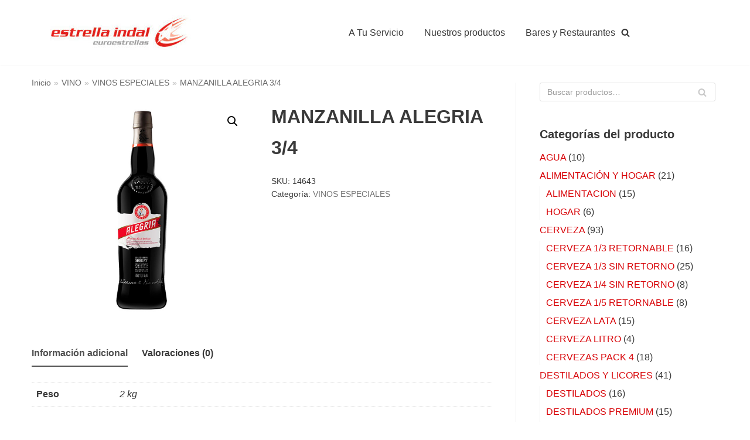

--- FILE ---
content_type: text/html; charset=UTF-8
request_url: https://estrellaindal.es/producto/manzanilla-alegria-3-4/
body_size: 14827
content:
<!DOCTYPE html>
<html lang="es">

<head>
	<meta charset="UTF-8">
	<meta name="viewport" content="width=device-width, initial-scale=1, minimum-scale=1">
	<link rel="profile" href="https://gmpg.org/xfn/11">
		<title>MANZANILLA ALEGRIA 3/4 &#8211; Estrella Indal Services</title>
<meta name='robots' content='max-image-preview:large' />
	<style>img:is([sizes="auto" i], [sizes^="auto," i]) { contain-intrinsic-size: 3000px 1500px }</style>
	<link rel="alternate" type="application/rss+xml" title="Estrella Indal Services &raquo; Feed" href="https://estrellaindal.es/feed/" />
<link rel="alternate" type="application/rss+xml" title="Estrella Indal Services &raquo; Feed de los comentarios" href="https://estrellaindal.es/comments/feed/" />
<link rel="alternate" type="application/rss+xml" title="Estrella Indal Services &raquo; Comentario MANZANILLA ALEGRIA 3/4 del feed" href="https://estrellaindal.es/producto/manzanilla-alegria-3-4/feed/" />
<script type="text/javascript">
/* <![CDATA[ */
window._wpemojiSettings = {"baseUrl":"https:\/\/s.w.org\/images\/core\/emoji\/16.0.1\/72x72\/","ext":".png","svgUrl":"https:\/\/s.w.org\/images\/core\/emoji\/16.0.1\/svg\/","svgExt":".svg","source":{"concatemoji":"https:\/\/estrellaindal.es\/wp-includes\/js\/wp-emoji-release.min.js?ver=6.8.3"}};
/*! This file is auto-generated */
!function(s,n){var o,i,e;function c(e){try{var t={supportTests:e,timestamp:(new Date).valueOf()};sessionStorage.setItem(o,JSON.stringify(t))}catch(e){}}function p(e,t,n){e.clearRect(0,0,e.canvas.width,e.canvas.height),e.fillText(t,0,0);var t=new Uint32Array(e.getImageData(0,0,e.canvas.width,e.canvas.height).data),a=(e.clearRect(0,0,e.canvas.width,e.canvas.height),e.fillText(n,0,0),new Uint32Array(e.getImageData(0,0,e.canvas.width,e.canvas.height).data));return t.every(function(e,t){return e===a[t]})}function u(e,t){e.clearRect(0,0,e.canvas.width,e.canvas.height),e.fillText(t,0,0);for(var n=e.getImageData(16,16,1,1),a=0;a<n.data.length;a++)if(0!==n.data[a])return!1;return!0}function f(e,t,n,a){switch(t){case"flag":return n(e,"\ud83c\udff3\ufe0f\u200d\u26a7\ufe0f","\ud83c\udff3\ufe0f\u200b\u26a7\ufe0f")?!1:!n(e,"\ud83c\udde8\ud83c\uddf6","\ud83c\udde8\u200b\ud83c\uddf6")&&!n(e,"\ud83c\udff4\udb40\udc67\udb40\udc62\udb40\udc65\udb40\udc6e\udb40\udc67\udb40\udc7f","\ud83c\udff4\u200b\udb40\udc67\u200b\udb40\udc62\u200b\udb40\udc65\u200b\udb40\udc6e\u200b\udb40\udc67\u200b\udb40\udc7f");case"emoji":return!a(e,"\ud83e\udedf")}return!1}function g(e,t,n,a){var r="undefined"!=typeof WorkerGlobalScope&&self instanceof WorkerGlobalScope?new OffscreenCanvas(300,150):s.createElement("canvas"),o=r.getContext("2d",{willReadFrequently:!0}),i=(o.textBaseline="top",o.font="600 32px Arial",{});return e.forEach(function(e){i[e]=t(o,e,n,a)}),i}function t(e){var t=s.createElement("script");t.src=e,t.defer=!0,s.head.appendChild(t)}"undefined"!=typeof Promise&&(o="wpEmojiSettingsSupports",i=["flag","emoji"],n.supports={everything:!0,everythingExceptFlag:!0},e=new Promise(function(e){s.addEventListener("DOMContentLoaded",e,{once:!0})}),new Promise(function(t){var n=function(){try{var e=JSON.parse(sessionStorage.getItem(o));if("object"==typeof e&&"number"==typeof e.timestamp&&(new Date).valueOf()<e.timestamp+604800&&"object"==typeof e.supportTests)return e.supportTests}catch(e){}return null}();if(!n){if("undefined"!=typeof Worker&&"undefined"!=typeof OffscreenCanvas&&"undefined"!=typeof URL&&URL.createObjectURL&&"undefined"!=typeof Blob)try{var e="postMessage("+g.toString()+"("+[JSON.stringify(i),f.toString(),p.toString(),u.toString()].join(",")+"));",a=new Blob([e],{type:"text/javascript"}),r=new Worker(URL.createObjectURL(a),{name:"wpTestEmojiSupports"});return void(r.onmessage=function(e){c(n=e.data),r.terminate(),t(n)})}catch(e){}c(n=g(i,f,p,u))}t(n)}).then(function(e){for(var t in e)n.supports[t]=e[t],n.supports.everything=n.supports.everything&&n.supports[t],"flag"!==t&&(n.supports.everythingExceptFlag=n.supports.everythingExceptFlag&&n.supports[t]);n.supports.everythingExceptFlag=n.supports.everythingExceptFlag&&!n.supports.flag,n.DOMReady=!1,n.readyCallback=function(){n.DOMReady=!0}}).then(function(){return e}).then(function(){var e;n.supports.everything||(n.readyCallback(),(e=n.source||{}).concatemoji?t(e.concatemoji):e.wpemoji&&e.twemoji&&(t(e.twemoji),t(e.wpemoji)))}))}((window,document),window._wpemojiSettings);
/* ]]> */
</script>
<style id='wp-emoji-styles-inline-css' type='text/css'>

	img.wp-smiley, img.emoji {
		display: inline !important;
		border: none !important;
		box-shadow: none !important;
		height: 1em !important;
		width: 1em !important;
		margin: 0 0.07em !important;
		vertical-align: -0.1em !important;
		background: none !important;
		padding: 0 !important;
	}
</style>
<link rel='stylesheet' id='wp-block-library-css' href='https://estrellaindal.es/wp-includes/css/dist/block-library/style.min.css?ver=6.8.3' type='text/css' media='all' />
<style id='classic-theme-styles-inline-css' type='text/css'>
/*! This file is auto-generated */
.wp-block-button__link{color:#fff;background-color:#32373c;border-radius:9999px;box-shadow:none;text-decoration:none;padding:calc(.667em + 2px) calc(1.333em + 2px);font-size:1.125em}.wp-block-file__button{background:#32373c;color:#fff;text-decoration:none}
</style>
<style id='global-styles-inline-css' type='text/css'>
:root{--wp--preset--aspect-ratio--square: 1;--wp--preset--aspect-ratio--4-3: 4/3;--wp--preset--aspect-ratio--3-4: 3/4;--wp--preset--aspect-ratio--3-2: 3/2;--wp--preset--aspect-ratio--2-3: 2/3;--wp--preset--aspect-ratio--16-9: 16/9;--wp--preset--aspect-ratio--9-16: 9/16;--wp--preset--color--black: #000000;--wp--preset--color--cyan-bluish-gray: #abb8c3;--wp--preset--color--white: #ffffff;--wp--preset--color--pale-pink: #f78da7;--wp--preset--color--vivid-red: #cf2e2e;--wp--preset--color--luminous-vivid-orange: #ff6900;--wp--preset--color--luminous-vivid-amber: #fcb900;--wp--preset--color--light-green-cyan: #7bdcb5;--wp--preset--color--vivid-green-cyan: #00d084;--wp--preset--color--pale-cyan-blue: #8ed1fc;--wp--preset--color--vivid-cyan-blue: #0693e3;--wp--preset--color--vivid-purple: #9b51e0;--wp--preset--color--neve-link-color: var(--nv-primary-accent);--wp--preset--color--neve-link-hover-color: var(--nv-secondary-accent);--wp--preset--color--nv-site-bg: var(--nv-site-bg);--wp--preset--color--nv-light-bg: var(--nv-light-bg);--wp--preset--color--nv-dark-bg: var(--nv-dark-bg);--wp--preset--color--neve-text-color: var(--nv-text-color);--wp--preset--color--nv-text-dark-bg: var(--nv-text-dark-bg);--wp--preset--color--nv-c-1: var(--nv-c-1);--wp--preset--color--nv-c-2: var(--nv-c-2);--wp--preset--gradient--vivid-cyan-blue-to-vivid-purple: linear-gradient(135deg,rgba(6,147,227,1) 0%,rgb(155,81,224) 100%);--wp--preset--gradient--light-green-cyan-to-vivid-green-cyan: linear-gradient(135deg,rgb(122,220,180) 0%,rgb(0,208,130) 100%);--wp--preset--gradient--luminous-vivid-amber-to-luminous-vivid-orange: linear-gradient(135deg,rgba(252,185,0,1) 0%,rgba(255,105,0,1) 100%);--wp--preset--gradient--luminous-vivid-orange-to-vivid-red: linear-gradient(135deg,rgba(255,105,0,1) 0%,rgb(207,46,46) 100%);--wp--preset--gradient--very-light-gray-to-cyan-bluish-gray: linear-gradient(135deg,rgb(238,238,238) 0%,rgb(169,184,195) 100%);--wp--preset--gradient--cool-to-warm-spectrum: linear-gradient(135deg,rgb(74,234,220) 0%,rgb(151,120,209) 20%,rgb(207,42,186) 40%,rgb(238,44,130) 60%,rgb(251,105,98) 80%,rgb(254,248,76) 100%);--wp--preset--gradient--blush-light-purple: linear-gradient(135deg,rgb(255,206,236) 0%,rgb(152,150,240) 100%);--wp--preset--gradient--blush-bordeaux: linear-gradient(135deg,rgb(254,205,165) 0%,rgb(254,45,45) 50%,rgb(107,0,62) 100%);--wp--preset--gradient--luminous-dusk: linear-gradient(135deg,rgb(255,203,112) 0%,rgb(199,81,192) 50%,rgb(65,88,208) 100%);--wp--preset--gradient--pale-ocean: linear-gradient(135deg,rgb(255,245,203) 0%,rgb(182,227,212) 50%,rgb(51,167,181) 100%);--wp--preset--gradient--electric-grass: linear-gradient(135deg,rgb(202,248,128) 0%,rgb(113,206,126) 100%);--wp--preset--gradient--midnight: linear-gradient(135deg,rgb(2,3,129) 0%,rgb(40,116,252) 100%);--wp--preset--font-size--small: 13px;--wp--preset--font-size--medium: 20px;--wp--preset--font-size--large: 36px;--wp--preset--font-size--x-large: 42px;--wp--preset--spacing--20: 0.44rem;--wp--preset--spacing--30: 0.67rem;--wp--preset--spacing--40: 1rem;--wp--preset--spacing--50: 1.5rem;--wp--preset--spacing--60: 2.25rem;--wp--preset--spacing--70: 3.38rem;--wp--preset--spacing--80: 5.06rem;--wp--preset--shadow--natural: 6px 6px 9px rgba(0, 0, 0, 0.2);--wp--preset--shadow--deep: 12px 12px 50px rgba(0, 0, 0, 0.4);--wp--preset--shadow--sharp: 6px 6px 0px rgba(0, 0, 0, 0.2);--wp--preset--shadow--outlined: 6px 6px 0px -3px rgba(255, 255, 255, 1), 6px 6px rgba(0, 0, 0, 1);--wp--preset--shadow--crisp: 6px 6px 0px rgba(0, 0, 0, 1);}:where(.is-layout-flex){gap: 0.5em;}:where(.is-layout-grid){gap: 0.5em;}body .is-layout-flex{display: flex;}.is-layout-flex{flex-wrap: wrap;align-items: center;}.is-layout-flex > :is(*, div){margin: 0;}body .is-layout-grid{display: grid;}.is-layout-grid > :is(*, div){margin: 0;}:where(.wp-block-columns.is-layout-flex){gap: 2em;}:where(.wp-block-columns.is-layout-grid){gap: 2em;}:where(.wp-block-post-template.is-layout-flex){gap: 1.25em;}:where(.wp-block-post-template.is-layout-grid){gap: 1.25em;}.has-black-color{color: var(--wp--preset--color--black) !important;}.has-cyan-bluish-gray-color{color: var(--wp--preset--color--cyan-bluish-gray) !important;}.has-white-color{color: var(--wp--preset--color--white) !important;}.has-pale-pink-color{color: var(--wp--preset--color--pale-pink) !important;}.has-vivid-red-color{color: var(--wp--preset--color--vivid-red) !important;}.has-luminous-vivid-orange-color{color: var(--wp--preset--color--luminous-vivid-orange) !important;}.has-luminous-vivid-amber-color{color: var(--wp--preset--color--luminous-vivid-amber) !important;}.has-light-green-cyan-color{color: var(--wp--preset--color--light-green-cyan) !important;}.has-vivid-green-cyan-color{color: var(--wp--preset--color--vivid-green-cyan) !important;}.has-pale-cyan-blue-color{color: var(--wp--preset--color--pale-cyan-blue) !important;}.has-vivid-cyan-blue-color{color: var(--wp--preset--color--vivid-cyan-blue) !important;}.has-vivid-purple-color{color: var(--wp--preset--color--vivid-purple) !important;}.has-black-background-color{background-color: var(--wp--preset--color--black) !important;}.has-cyan-bluish-gray-background-color{background-color: var(--wp--preset--color--cyan-bluish-gray) !important;}.has-white-background-color{background-color: var(--wp--preset--color--white) !important;}.has-pale-pink-background-color{background-color: var(--wp--preset--color--pale-pink) !important;}.has-vivid-red-background-color{background-color: var(--wp--preset--color--vivid-red) !important;}.has-luminous-vivid-orange-background-color{background-color: var(--wp--preset--color--luminous-vivid-orange) !important;}.has-luminous-vivid-amber-background-color{background-color: var(--wp--preset--color--luminous-vivid-amber) !important;}.has-light-green-cyan-background-color{background-color: var(--wp--preset--color--light-green-cyan) !important;}.has-vivid-green-cyan-background-color{background-color: var(--wp--preset--color--vivid-green-cyan) !important;}.has-pale-cyan-blue-background-color{background-color: var(--wp--preset--color--pale-cyan-blue) !important;}.has-vivid-cyan-blue-background-color{background-color: var(--wp--preset--color--vivid-cyan-blue) !important;}.has-vivid-purple-background-color{background-color: var(--wp--preset--color--vivid-purple) !important;}.has-black-border-color{border-color: var(--wp--preset--color--black) !important;}.has-cyan-bluish-gray-border-color{border-color: var(--wp--preset--color--cyan-bluish-gray) !important;}.has-white-border-color{border-color: var(--wp--preset--color--white) !important;}.has-pale-pink-border-color{border-color: var(--wp--preset--color--pale-pink) !important;}.has-vivid-red-border-color{border-color: var(--wp--preset--color--vivid-red) !important;}.has-luminous-vivid-orange-border-color{border-color: var(--wp--preset--color--luminous-vivid-orange) !important;}.has-luminous-vivid-amber-border-color{border-color: var(--wp--preset--color--luminous-vivid-amber) !important;}.has-light-green-cyan-border-color{border-color: var(--wp--preset--color--light-green-cyan) !important;}.has-vivid-green-cyan-border-color{border-color: var(--wp--preset--color--vivid-green-cyan) !important;}.has-pale-cyan-blue-border-color{border-color: var(--wp--preset--color--pale-cyan-blue) !important;}.has-vivid-cyan-blue-border-color{border-color: var(--wp--preset--color--vivid-cyan-blue) !important;}.has-vivid-purple-border-color{border-color: var(--wp--preset--color--vivid-purple) !important;}.has-vivid-cyan-blue-to-vivid-purple-gradient-background{background: var(--wp--preset--gradient--vivid-cyan-blue-to-vivid-purple) !important;}.has-light-green-cyan-to-vivid-green-cyan-gradient-background{background: var(--wp--preset--gradient--light-green-cyan-to-vivid-green-cyan) !important;}.has-luminous-vivid-amber-to-luminous-vivid-orange-gradient-background{background: var(--wp--preset--gradient--luminous-vivid-amber-to-luminous-vivid-orange) !important;}.has-luminous-vivid-orange-to-vivid-red-gradient-background{background: var(--wp--preset--gradient--luminous-vivid-orange-to-vivid-red) !important;}.has-very-light-gray-to-cyan-bluish-gray-gradient-background{background: var(--wp--preset--gradient--very-light-gray-to-cyan-bluish-gray) !important;}.has-cool-to-warm-spectrum-gradient-background{background: var(--wp--preset--gradient--cool-to-warm-spectrum) !important;}.has-blush-light-purple-gradient-background{background: var(--wp--preset--gradient--blush-light-purple) !important;}.has-blush-bordeaux-gradient-background{background: var(--wp--preset--gradient--blush-bordeaux) !important;}.has-luminous-dusk-gradient-background{background: var(--wp--preset--gradient--luminous-dusk) !important;}.has-pale-ocean-gradient-background{background: var(--wp--preset--gradient--pale-ocean) !important;}.has-electric-grass-gradient-background{background: var(--wp--preset--gradient--electric-grass) !important;}.has-midnight-gradient-background{background: var(--wp--preset--gradient--midnight) !important;}.has-small-font-size{font-size: var(--wp--preset--font-size--small) !important;}.has-medium-font-size{font-size: var(--wp--preset--font-size--medium) !important;}.has-large-font-size{font-size: var(--wp--preset--font-size--large) !important;}.has-x-large-font-size{font-size: var(--wp--preset--font-size--x-large) !important;}
:where(.wp-block-post-template.is-layout-flex){gap: 1.25em;}:where(.wp-block-post-template.is-layout-grid){gap: 1.25em;}
:where(.wp-block-columns.is-layout-flex){gap: 2em;}:where(.wp-block-columns.is-layout-grid){gap: 2em;}
:root :where(.wp-block-pullquote){font-size: 1.5em;line-height: 1.6;}
</style>
<link rel='stylesheet' id='photoswipe-css' href='https://estrellaindal.es/wp-content/plugins/woocommerce/assets/css/photoswipe/photoswipe.min.css?ver=9.8.6' type='text/css' media='all' />
<link rel='stylesheet' id='photoswipe-default-skin-css' href='https://estrellaindal.es/wp-content/plugins/woocommerce/assets/css/photoswipe/default-skin/default-skin.min.css?ver=9.8.6' type='text/css' media='all' />
<link rel='stylesheet' id='woocommerce-layout-css' href='https://estrellaindal.es/wp-content/plugins/woocommerce/assets/css/woocommerce-layout.css?ver=9.8.6' type='text/css' media='all' />
<link rel='stylesheet' id='woocommerce-smallscreen-css' href='https://estrellaindal.es/wp-content/plugins/woocommerce/assets/css/woocommerce-smallscreen.css?ver=9.8.6' type='text/css' media='only screen and (max-width: 768px)' />
<link rel='stylesheet' id='woocommerce-general-css' href='https://estrellaindal.es/wp-content/plugins/woocommerce/assets/css/woocommerce.css?ver=9.8.6' type='text/css' media='all' />
<style id='woocommerce-inline-inline-css' type='text/css'>
.woocommerce form .form-row .required { visibility: visible; }
</style>
<link rel='stylesheet' id='brands-styles-css' href='https://estrellaindal.es/wp-content/plugins/woocommerce/assets/css/brands.css?ver=9.8.6' type='text/css' media='all' />
<link rel='stylesheet' id='neve-woocommerce-css' href='https://estrellaindal.es/wp-content/themes/neve/assets/css/woocommerce.min.css?ver=2.10.4' type='text/css' media='all' />
<link rel='stylesheet' id='neve-style-css' href='https://estrellaindal.es/wp-content/themes/neve/style-main.min.css?ver=2.10.4' type='text/css' media='all' />
<style id='neve-style-inline-css' type='text/css'>
.header-menu-sidebar-inner li.menu-item-nav-search { display: none; }
 .container{ max-width: 748px; } .single-post-container .alignfull > [class*="__inner-container"], .single-post-container .alignwide > [class*="__inner-container"]{ max-width:718px } .single-product .alignfull > [class*="__inner-container"], .single-product .alignwide > [class*="__inner-container"]{ max-width:718px } .button.button-primary, button, input[type=button], .btn, input[type="submit"], /* Buttons in navigation */ ul[id^="nv-primary-navigation"] li.button.button-primary > a, .menu li.button.button-primary > a, .wp-block-button.is-style-primary .wp-block-button__link, .wc-block-grid .wp-block-button .wp-block-button__link ,.woocommerce *:not(.woocommerce-mini-cart__buttons) > a.button, .woocommerce *:not(.woocommerce-mini-cart__buttons) > .button:not(.nv-sidebar-toggle):not(.nv-close-cart-sidebar):not([name="apply_coupon"]):not(.more-details):not(.checkout-button), .woocommerce a.button.alt, .woocommerce a.button.button-primary, .woocommerce button.button:disabled, .woocommerce button.button:disabled[disabled], .woocommerce a.button.add_to_cart, .woocommerce a.product_type_grouped, .woocommerce a.product_type_external, .woocommerce a.product_type_variable, .woocommerce button.button.alt, .woocommerce button.button.alt.single_add_to_cart_button.disabled, .woocommerce button.button.alt.single_add_to_cart_button, .woocommerce .actions > button[type=submit], .woocommerce button#place_order, .woocommerce .return-to-shop > .button, .button.woocommerce-form-login__submit,.woocommerce #review_form #respond input#submit, .woocommerce-cart .woocommerce .wc-proceed-to-checkout > a.button.checkout-button, .woocommerce-checkout #payment .place-order button#place_order, .woocommerce-account.woocommerce-edit-account .woocommerce .woocommerce-MyAccount-content p > button[type="submit"][name="save_account_details"].woocommerce-Button.button, .wc-block-product-search .wc-block-product-search__button:not(:disabled):not([aria-disabled=true]), form input[type="submit"], form button[type="submit"], #comments input[type="submit"]{ background-color: var(--nv-primary-accent);color: #ffffff;border-radius:3px;border:none;border-width:1px 1px 1px 1px; } .button.button-primary:hover, ul[id^="nv-primary-navigation"] li.button.button-primary > a:hover, .menu li.button.button-primary > a:hover, .wp-block-button.is-style-primary .wp-block-button__link:hover, .wc-block-grid .wp-block-button .wp-block-button__link:hover ,.woocommerce *:not(.woocommerce-mini-cart__buttons) > a.button:hover, .woocommerce *:not(.woocommerce-mini-cart__buttons) > .button:not(.nv-sidebar-toggle):not(.nv-close-cart-sidebar):not([name="apply_coupon"]):not(.more-details):not(.checkout-button):hover, .woocommerce a.button.alt:hover, .woocommerce a.button.button-primary:hover, .woocommerce button.button:disabled:hover, .woocommerce button.button:disabled[disabled]:hover, .woocommerce a.button.add_to_cart:hover, .woocommerce a.product_type_grouped:hover, .woocommerce a.product_type_external:hover, .woocommerce a.product_type_variable:hover, .woocommerce button.button.alt.single_add_to_cart_button.disabled:hover, .woocommerce button.button.alt.single_add_to_cart_button:hover, .woocommerce .actions > button[type=submit]:hover, .woocommerce .return-to-shop > .button:hover, .button.woocommerce-form-login__submit:hover,.woocommerce #review_form #respond input#submit:hover, .woocommerce a.button.checkout-button:hover, .woocommerce button#place_order:hover, .woocommerce-account.woocommerce-edit-account .woocommerce .woocommerce-MyAccount-content p > button[type="submit"][name="save_account_details"].woocommerce-Button.button:hover, .wc-block-product-search .wc-block-product-search__button:not(:disabled):not([aria-disabled=true]):hover, form input[type="submit"]:hover, form button[type="submit"]:hover, #comments input[type="submit"]:hover{ background-color: var(--nv-primary-accent);color: #ffffff; } .button.button-secondary:not(.secondary-default), .wp-block-button.is-style-secondary .wp-block-button__link ,.woocommerce-cart table.cart td.actions .coupon > .input-text + .button, .woocommerce-checkout #neve-checkout-coupon .woocommerce-form-coupon .form-row-last button, .woocommerce button.button:not(.single_add_to_cart_button), .woocommerce a.added_to_cart, .woocommerce .checkout_coupon button.button, .woocommerce .price_slider_amount button.button, .woocommerce .button.button-secondary.more-details, .woocommerce-checkout #neve-checkout-coupon .woocommerce-form-coupon .form-row-last button.button{ background-color: rgba(0,0,0,0);color: var(--nv-text-color);border-radius:3px;border:1px solid;border-width:1px 1px 1px 1px; } .button.button-secondary.secondary-default{ background-color: rgba(0,0,0,0);color: var(--nv-text-color);border-radius:3px;border:1px solid;border-width:1px 1px 1px 1px; } .button.button-secondary:not(.secondary-default):hover, .wp-block-button.is-style-secondary .wp-block-button__link:hover .woocommerce-cart table.cart td.actions .coupon > .input-text + .button:hover, .woocommerce-checkout #neve-checkout-coupon .woocommerce-form-coupon .form-row-last button:hover, .woocommerce button.button:not(.single_add_to_cart_button):hover, .woocommerce a.added_to_cart:hover, .woocommerce .checkout_coupon button.button:hover, .woocommerce .price_slider_amount button.button:hover, .woocommerce .button.button-secondary.more-details:hover, .woocommerce-checkout #neve-checkout-coupon .woocommerce-form-coupon .form-row-last button.button:hover{ background-color: rgba(0,0,0,0);color: var(--nv-text-color); } .button.button-secondary.secondary-default:hover{ background-color: rgba(0,0,0,0);color: var(--nv-text-color); } .woocommerce-mini-cart__buttons .button.checkout{ background-color: var(--nv-primary-accent);color: #ffffff;border-radius:3px;border:none;border-width:1px 1px 1px 1px; } .woocommerce-mini-cart__buttons .button.checkout:hover{ background-color: var(--nv-primary-accent);color: #ffffff; } .woocommerce .woocommerce-mini-cart__buttons.buttons a.button.wc-forward:not(.checkout){ color: var(--nv-text-color);border-radius:3px;border:1px solid;border-width:1px 1px 1px 1px; } .woocommerce .woocommerce-mini-cart__buttons.buttons a.button.wc-forward:not(.checkout):hover{ color: var(--nv-text-color); } form:not([role="search"]):not(.woocommerce-cart-form):not(.woocommerce-ordering):not(.cart) input:read-write:not(#coupon_code), form textarea, form select, .woocommerce-page .select2{ margin-bottom: 10px; } form input:read-write, form textarea, form select, form select option, form.wp-block-search input.wp-block-search__input, .woocommerce-cart table.cart td.actions .coupon .input-text, .woocommerce-page .select2-container--default .select2-selection--single, .woocommerce-page .woocommerce form .form-row input.input-text, .woocommerce-page .woocommerce form .form-row textarea, .wc-block-product-search form input.wc-block-product-search__field{ color: var(--nv-text-color); } form label, .wpforms-container .wpforms-field-label, .woocommerce form .form-row label{ margin-bottom: 10px; } form.search-form input:read-write, form.woocommerce-product-search input[type="search"]{ padding-right:45px !important; } .header-main-inner,.header-main-inner a:not(.button),.header-main-inner .navbar-toggle{ color: var(--nv-text-color); } .header-main-inner .nv-icon svg,.header-main-inner .nv-contact-list svg{ fill: var(--nv-text-color); } .header-main-inner .icon-bar{ background-color: var(--nv-text-color); } .hfg_header .header-main-inner .nav-ul .sub-menu{ background-color: var(--nv-site-bg); } .hfg_header .header-main-inner{ background-color: var(--nv-site-bg); } .header-menu-sidebar .header-menu-sidebar-bg,.header-menu-sidebar .header-menu-sidebar-bg a:not(.button),.header-menu-sidebar .header-menu-sidebar-bg .navbar-toggle{ color: var(--nv-text-color); } .header-menu-sidebar .header-menu-sidebar-bg .nv-icon svg,.header-menu-sidebar .header-menu-sidebar-bg .nv-contact-list svg{ fill: var(--nv-text-color); } .header-menu-sidebar .header-menu-sidebar-bg .icon-bar{ background-color: var(--nv-text-color); } .hfg_header .header-menu-sidebar .header-menu-sidebar-bg .nav-ul .sub-menu{ background-color: var(--nv-site-bg); } .hfg_header .header-menu-sidebar .header-menu-sidebar-bg{ background-color: var(--nv-site-bg); } .header-menu-sidebar{ width: 360px; } .builder-item--logo .site-logo img{ max-width: 120px; } .builder-item--logo .site-logo{ padding:10px 0px 10px 0px; } .builder-item--logo{ margin:0px 0px 0px 0px; } .builder-item--nav-icon .navbar-toggle{ padding:10px 15px 10px 15px; } .builder-item--nav-icon{ margin:0px 0px 0px 0px; } .builder-item--primary-menu .nav-menu-primary > .nav-ul li:not(.woocommerce-mini-cart-item) > a,.builder-item--primary-menu .nav-menu-primary > .nav-ul .has-caret > a,.builder-item--primary-menu .nav-menu-primary > .nav-ul .neve-mm-heading span,.builder-item--primary-menu .nav-menu-primary > .nav-ul .has-caret{ color: var(--nv-text-color); } .builder-item--primary-menu .nav-menu-primary > .nav-ul li:not(.woocommerce-mini-cart-item) > a:after,.builder-item--primary-menu .nav-menu-primary > .nav-ul li > .has-caret > a:after{ background-color: var(--nv-primary-accent); } .builder-item--primary-menu .nav-menu-primary > .nav-ul li:not(.woocommerce-mini-cart-item):hover > a,.builder-item--primary-menu .nav-menu-primary > .nav-ul li:hover > .has-caret > a,.builder-item--primary-menu .nav-menu-primary > .nav-ul li:hover > .has-caret{ color: var(--nv-primary-accent); } .builder-item--primary-menu .nav-menu-primary > .nav-ul li:hover > .has-caret svg{ fill: var(--nv-primary-accent); } .builder-item--primary-menu .nav-menu-primary > .nav-ul li.current-menu-item > a,.builder-item--primary-menu .nav-menu-primary > .nav-ul li.current_page_item > a,.builder-item--primary-menu .nav-menu-primary > .nav-ul li.current_page_item > .has-caret > a{ color: var(--nv-primary-accent); } .builder-item--primary-menu .nav-menu-primary > .nav-ul li.current-menu-item > .has-caret svg{ fill: var(--nv-primary-accent); } .builder-item--primary-menu .nav-ul > li:not(:last-of-type){ margin-right:20px; } .builder-item--primary-menu .style-full-height .nav-ul li:not(.menu-item-nav-search):not(.menu-item-nav-cart):hover > a:after{ width: calc(100% + 20px); } .builder-item--primary-menu .nav-ul li a, .builder-item--primary-menu .neve-mm-heading span{ min-height: 25px; } .builder-item--primary-menu{ font-size: 1em; line-height: 1.6em; letter-spacing: 0px; font-weight: 500; text-transform: none; padding:0px 0px 0px 0px;margin:0px 0px 0px 0px; } .builder-item--primary-menu svg{ width: 1em;height: 1em; } .builder-item--header_search_responsive a.nv-search.nv-icon > svg{ width: 15px;height: 15px; } .builder-item--header_search_responsive input[type=submit],.builder-item--header_search_responsive .nv-search-icon-wrap{ width: 14px; } .builder-item--header_search_responsive .nv-nav-search .search-form input[type=search]{ height: 40px; font-size: 14px; padding-right:50px;border-width:1px 1px 1px 1px;border-radius:1px 1px 1px 1px; } .builder-item--header_search_responsive .nv-search-icon-wrap .nv-icon svg{ width: 14px;height: 14px; } .builder-item--header_search_responsive .close-responsive-search svg{ width: 14px;height: 14px; } .builder-item--header_search_responsive{ padding:0px 10px 0px 10px;margin:0px 0px 0px 0px; } .footer-bottom-inner{ background-color: var(--nv-site-bg); } .footer-bottom-inner,.footer-bottom-inner a:not(.button),.footer-bottom-inner .navbar-toggle{ color: var(--nv-text-color); } .footer-bottom-inner .nv-icon svg,.footer-bottom-inner .nv-contact-list svg{ fill: var(--nv-text-color); } .footer-bottom-inner .icon-bar{ background-color: var(--nv-text-color); } .footer-bottom-inner .nav-ul .sub-menu{ background-color: var(--nv-site-bg); } .builder-item--footer_copyright{ font-size: 1em; line-height: 1.6em; letter-spacing: 0px; font-weight: 500; text-transform: none; padding:0px 0px 0px 0px;margin:0px 0px 0px 0px; } .builder-item--footer_copyright svg{ width: 1em;height: 1em; } @media(min-width: 576px){ .container{ max-width: 992px; } .single-post-container .alignfull > [class*="__inner-container"], .single-post-container .alignwide > [class*="__inner-container"]{ max-width:962px } .single-product .alignfull > [class*="__inner-container"], .single-product .alignwide > [class*="__inner-container"]{ max-width:962px } .header-menu-sidebar{ width: 360px; } .builder-item--logo .site-logo img{ max-width: 120px; } .builder-item--logo .site-logo{ padding:10px 0px 10px 0px; } .builder-item--logo{ margin:0px 0px 0px 0px; } .builder-item--nav-icon .navbar-toggle{ padding:10px 15px 10px 15px; } .builder-item--nav-icon{ margin:0px 0px 0px 0px; } .builder-item--primary-menu .nav-ul > li:not(:last-of-type){ margin-right:20px; } .builder-item--primary-menu .style-full-height .nav-ul li:not(.menu-item-nav-search):not(.menu-item-nav-cart):hover > a:after{ width: calc(100% + 20px); } .builder-item--primary-menu .nav-ul li a, .builder-item--primary-menu .neve-mm-heading span{ min-height: 25px; } .builder-item--primary-menu{ font-size: 1em; line-height: 1.6em; letter-spacing: 0px; padding:0px 0px 0px 0px;margin:0px 0px 0px 0px; } .builder-item--primary-menu svg{ width: 1em;height: 1em; } .builder-item--header_search_responsive input[type=submit],.builder-item--header_search_responsive .nv-search-icon-wrap{ width: 14px; } .builder-item--header_search_responsive .nv-nav-search .search-form input[type=search]{ height: 40px; font-size: 14px; padding-right:50px;border-width:1px 1px 1px 1px;border-radius:1px 1px 1px 1px; } .builder-item--header_search_responsive .nv-search-icon-wrap .nv-icon svg{ width: 14px;height: 14px; } .builder-item--header_search_responsive .close-responsive-search svg{ width: 14px;height: 14px; } .builder-item--header_search_responsive{ padding:0px 10px 0px 10px;margin:0px 0px 0px 0px; } .builder-item--footer_copyright{ font-size: 1em; line-height: 1.6em; letter-spacing: 0px; padding:0px 0px 0px 0px;margin:0px 0px 0px 0px; } .builder-item--footer_copyright svg{ width: 1em;height: 1em; } }@media(min-width: 960px){ .container{ max-width: 1202px; } .neve-main > .archive-container .nv-index-posts.col{ max-width: 70%; } .neve-main > .archive-container .nv-sidebar-wrap{ max-width: 30%; } .neve-main > .single-post-container .nv-single-post-wrap.col{ max-width: 70%; } .single-post-container .alignfull > [class*="__inner-container"], .single-post-container .alignwide > [class*="__inner-container"]{ max-width:811px } .container-fluid.single-post-container .alignfull > [class*="__inner-container"], .container-fluid.single-post-container .alignwide > [class*="__inner-container"]{ max-width:calc(70% + 15px) } .neve-main > .single-post-container .nv-sidebar-wrap{ max-width: 30%; } .single-product .neve-main > .shop-container .nv-shop.col{ max-width: 70%; } .single-product .alignfull > [class*="__inner-container"], .single-product .alignwide > [class*="__inner-container"]{ max-width:811px } .single-product .container-fluid .alignfull > [class*="__inner-container"], .single-product .alignwide > [class*="__inner-container"]{ max-width:calc(70% + 15px) } .single-product .neve-main > .shop-container .nv-sidebar-wrap{ max-width: 30%; } .header-menu-sidebar{ width: 360px; } .builder-item--logo .site-logo img{ max-width: 350px; } .builder-item--logo .site-logo{ padding:10px 0px 10px 0px; } .builder-item--logo{ margin:0px 0px 0px 0px; } .builder-item--nav-icon .navbar-toggle{ padding:10px 15px 10px 15px; } .builder-item--nav-icon{ margin:0px 0px 0px 0px; } .builder-item--primary-menu .nav-ul > li:not(:last-of-type){ margin-right:35px; } .builder-item--primary-menu .style-full-height .nav-ul li:not(.menu-item-nav-search):not(.menu-item-nav-cart) > a:after{ left:-17.5px;right:-17.5px } .builder-item--primary-menu .style-full-height .nav-ul li:not(.menu-item-nav-search):not(.menu-item-nav-cart):hover > a:after{ width: calc(100% + 35px); } .builder-item--primary-menu .nav-ul li a, .builder-item--primary-menu .neve-mm-heading span{ min-height: 35px; } .builder-item--primary-menu{ font-size: 1em; line-height: 1.6em; letter-spacing: 0px; padding:0px 0px 0px 0px;margin:0px 0px 0px 0px; } .builder-item--primary-menu svg{ width: 1em;height: 1em; } .builder-item--header_search_responsive input[type=submit],.builder-item--header_search_responsive .nv-search-icon-wrap{ width: 14px; } .builder-item--header_search_responsive .nv-nav-search .search-form input[type=search]{ height: 40px; font-size: 14px; padding-right:50px;border-width:1px 1px 1px 1px;border-radius:1px 1px 1px 1px; } .builder-item--header_search_responsive .nv-search-icon-wrap .nv-icon svg{ width: 14px;height: 14px; } .builder-item--header_search_responsive .close-responsive-search svg{ width: 14px;height: 14px; } .builder-item--header_search_responsive{ padding:0px 10px 0px 10px;margin:0px 0px 0px 0px; } .builder-item--footer_copyright{ font-size: 1em; line-height: 1.6em; letter-spacing: 0px; padding:0px 0px 0px 0px;margin:0px 0px 0px 0px; } .builder-item--footer_copyright svg{ width: 1em;height: 1em; } }.nv-content-wrap .elementor a:not(.button):not(.wp-block-file__button){ text-decoration: none; }:root{--nv-primary-accent:#d80307;--nv-secondary-accent:#9a0e11;--nv-site-bg:#ffffff;--nv-light-bg:#ededed;--nv-dark-bg:#14171c;--nv-text-color:#393939;--nv-text-dark-bg:#ffffff;--nv-c-1:#77b978;--nv-c-2:#f37262;--nv-fallback-ff:Arial, Helvetica, sans-serif;}
:root{--e-global-color-nvprimaryaccent:#d80307;--e-global-color-nvsecondaryaccent:#9a0e11;--e-global-color-nvsitebg:#ffffff;--e-global-color-nvlightbg:#ededed;--e-global-color-nvdarkbg:#14171c;--e-global-color-nvtextcolor:#393939;--e-global-color-nvtextdarkbg:#ffffff;--e-global-color-nvc1:#77b978;--e-global-color-nvc2:#f37262;}
</style>
<script type="text/javascript" src="https://estrellaindal.es/wp-includes/js/jquery/jquery.min.js?ver=3.7.1" id="jquery-core-js"></script>
<script type="text/javascript" src="https://estrellaindal.es/wp-includes/js/jquery/jquery-migrate.min.js?ver=3.4.1" id="jquery-migrate-js"></script>
<script type="text/javascript" src="https://estrellaindal.es/wp-content/plugins/woocommerce/assets/js/jquery-blockui/jquery.blockUI.min.js?ver=2.7.0-wc.9.8.6" id="jquery-blockui-js" defer="defer" data-wp-strategy="defer"></script>
<script type="text/javascript" id="wc-add-to-cart-js-extra">
/* <![CDATA[ */
var wc_add_to_cart_params = {"ajax_url":"\/wp-admin\/admin-ajax.php","wc_ajax_url":"\/?wc-ajax=%%endpoint%%","i18n_view_cart":"Ver carrito","cart_url":"https:\/\/estrellaindal.es\/carrito\/","is_cart":"","cart_redirect_after_add":"no"};
/* ]]> */
</script>
<script type="text/javascript" src="https://estrellaindal.es/wp-content/plugins/woocommerce/assets/js/frontend/add-to-cart.min.js?ver=9.8.6" id="wc-add-to-cart-js" defer="defer" data-wp-strategy="defer"></script>
<script type="text/javascript" src="https://estrellaindal.es/wp-content/plugins/woocommerce/assets/js/zoom/jquery.zoom.min.js?ver=1.7.21-wc.9.8.6" id="zoom-js" defer="defer" data-wp-strategy="defer"></script>
<script type="text/javascript" src="https://estrellaindal.es/wp-content/plugins/woocommerce/assets/js/flexslider/jquery.flexslider.min.js?ver=2.7.2-wc.9.8.6" id="flexslider-js" defer="defer" data-wp-strategy="defer"></script>
<script type="text/javascript" src="https://estrellaindal.es/wp-content/plugins/woocommerce/assets/js/photoswipe/photoswipe.min.js?ver=4.1.1-wc.9.8.6" id="photoswipe-js" defer="defer" data-wp-strategy="defer"></script>
<script type="text/javascript" src="https://estrellaindal.es/wp-content/plugins/woocommerce/assets/js/photoswipe/photoswipe-ui-default.min.js?ver=4.1.1-wc.9.8.6" id="photoswipe-ui-default-js" defer="defer" data-wp-strategy="defer"></script>
<script type="text/javascript" id="wc-single-product-js-extra">
/* <![CDATA[ */
var wc_single_product_params = {"i18n_required_rating_text":"Por favor elige una puntuaci\u00f3n","i18n_rating_options":["1 de 5 estrellas","2 de 5 estrellas","3 de 5 estrellas","4 de 5 estrellas","5 de 5 estrellas"],"i18n_product_gallery_trigger_text":"Ver galer\u00eda de im\u00e1genes a pantalla completa","review_rating_required":"yes","flexslider":{"rtl":false,"animation":"slide","smoothHeight":true,"directionNav":false,"controlNav":"thumbnails","slideshow":false,"animationSpeed":500,"animationLoop":false,"allowOneSlide":false},"zoom_enabled":"1","zoom_options":[],"photoswipe_enabled":"1","photoswipe_options":{"shareEl":false,"closeOnScroll":false,"history":false,"hideAnimationDuration":0,"showAnimationDuration":0},"flexslider_enabled":"1"};
/* ]]> */
</script>
<script type="text/javascript" src="https://estrellaindal.es/wp-content/plugins/woocommerce/assets/js/frontend/single-product.min.js?ver=9.8.6" id="wc-single-product-js" defer="defer" data-wp-strategy="defer"></script>
<script type="text/javascript" src="https://estrellaindal.es/wp-content/plugins/woocommerce/assets/js/js-cookie/js.cookie.min.js?ver=2.1.4-wc.9.8.6" id="js-cookie-js" defer="defer" data-wp-strategy="defer"></script>
<script type="text/javascript" id="woocommerce-js-extra">
/* <![CDATA[ */
var woocommerce_params = {"ajax_url":"\/wp-admin\/admin-ajax.php","wc_ajax_url":"\/?wc-ajax=%%endpoint%%","i18n_password_show":"Mostrar contrase\u00f1a","i18n_password_hide":"Ocultar contrase\u00f1a"};
/* ]]> */
</script>
<script type="text/javascript" src="https://estrellaindal.es/wp-content/plugins/woocommerce/assets/js/frontend/woocommerce.min.js?ver=9.8.6" id="woocommerce-js" defer="defer" data-wp-strategy="defer"></script>
<link rel="https://api.w.org/" href="https://estrellaindal.es/wp-json/" /><link rel="alternate" title="JSON" type="application/json" href="https://estrellaindal.es/wp-json/wp/v2/product/2533" /><link rel="EditURI" type="application/rsd+xml" title="RSD" href="https://estrellaindal.es/xmlrpc.php?rsd" />
<meta name="generator" content="WordPress 6.8.3" />
<meta name="generator" content="WooCommerce 9.8.6" />
<link rel="canonical" href="https://estrellaindal.es/producto/manzanilla-alegria-3-4/" />
<link rel='shortlink' href='https://estrellaindal.es/?p=2533' />
<link rel="alternate" title="oEmbed (JSON)" type="application/json+oembed" href="https://estrellaindal.es/wp-json/oembed/1.0/embed?url=https%3A%2F%2Festrellaindal.es%2Fproducto%2Fmanzanilla-alegria-3-4%2F" />
<link rel="alternate" title="oEmbed (XML)" type="text/xml+oembed" href="https://estrellaindal.es/wp-json/oembed/1.0/embed?url=https%3A%2F%2Festrellaindal.es%2Fproducto%2Fmanzanilla-alegria-3-4%2F&#038;format=xml" />
	<noscript><style>.woocommerce-product-gallery{ opacity: 1 !important; }</style></noscript>
	<link rel="icon" href="https://estrellaindal.es/wp-content/uploads/2020/04/cropped-Indal-300x100-1-285x72.jpg" sizes="32x32" />
<link rel="icon" href="https://estrellaindal.es/wp-content/uploads/2020/04/cropped-Indal-300x100-1-285x72.jpg" sizes="192x192" />
<link rel="apple-touch-icon" href="https://estrellaindal.es/wp-content/uploads/2020/04/cropped-Indal-300x100-1-285x72.jpg" />
<meta name="msapplication-TileImage" content="https://estrellaindal.es/wp-content/uploads/2020/04/cropped-Indal-300x100-1-285x72.jpg" />
</head>

<body data-rsssl=1  class="wp-singular product-template-default single single-product postid-2533 wp-custom-logo wp-theme-neve theme-neve woocommerce woocommerce-page woocommerce-no-js nv-sidebar-right menu_sidebar_slide_left elementor-default elementor-kit-4752" id="neve_body"  >
<div class="wrapper">
		<header class="header" role="banner">
		<a class="neve-skip-link show-on-focus" href="#content" tabindex="0">
			Saltar al contenido		</a>
		<div id="header-grid"  class="hfg_header site-header">
	
<nav class="header--row header-main hide-on-mobile hide-on-tablet layout-full-contained nv-navbar header--row"
	data-row-id="main" data-show-on="desktop">

	<div
		class="header--row-inner header-main-inner">
		<div class="container">
			<div
				class="row row--wrapper"
				data-section="hfg_header_layout_main" >
				<div class="builder-item hfg-item-first col-4 desktop-left"><div class="item--inner builder-item--logo"
		data-section="title_tagline"
		data-item-id="logo">
	<div class="site-logo">
	<a class="brand" href="https://estrellaindal.es/" title="Estrella Indal Services"
			aria-label="Estrella Indal Services"><img width="300" height="75" src="https://estrellaindal.es/wp-content/uploads/2020/04/cropped-Indal-300x100-1-1.jpg" class="attachment-full size-full" alt="" decoding="async" srcset="https://estrellaindal.es/wp-content/uploads/2020/04/cropped-Indal-300x100-1-1.jpg 300w, https://estrellaindal.es/wp-content/uploads/2020/04/cropped-Indal-300x100-1-1-240x60.jpg 240w, https://estrellaindal.es/wp-content/uploads/2020/04/cropped-Indal-300x100-1-1-150x38.jpg 150w" sizes="(max-width: 300px) 100vw, 300px" /></a></div>

	</div>

</div><div class="builder-item has-nav hfg-item-last col-8 desktop-center hfg-is-group"><div class="item--inner builder-item--primary-menu has_menu"
		data-section="header_menu_primary"
		data-item-id="primary-menu">
	<div class="nv-nav-wrap">
	<div role="navigation" class="style-plain nav-menu-primary"
			aria-label="Menú principal">

		<ul id="nv-primary-navigation-main" class="primary-menu-ul nav-ul"><li id="menu-item-2243" class="menu-item menu-item-type-post_type menu-item-object-page menu-item-2243"><a href="https://estrellaindal.es/el-rincon-del-profesional/">A Tu Servicio</a></li>
<li id="menu-item-4834" class="menu-item menu-item-type-post_type menu-item-object-page current_page_parent menu-item-4834"><a href="https://estrellaindal.es/catalogo/">Nuestros productos</a></li>
<li id="menu-item-4777" class="menu-item menu-item-type-post_type menu-item-object-page menu-item-4777"><a href="https://estrellaindal.es/lista-hosteleria/">Bares y Restaurantes</a></li>
</ul>	</div>
</div>

	</div>

<div class="item--inner builder-item--header_search_responsive"
		data-section="header_search_responsive"
		data-item-id="header_search_responsive">
	<div class="nv-search-icon-component" >
	<div [class]="visible ? 'menu-item-nav-search active canvas' : 'menu-item-nav-search canvas'" class="menu-item-nav-search canvas" id="nv-search-icon-responsive" tabindex="0">
		<a href="#" class="nv-icon nv-search" >
				<svg width="15" height="15" viewBox="0 0 1792 1792" xmlns="http://www.w3.org/2000/svg"><path d="M1216 832q0-185-131.5-316.5t-316.5-131.5-316.5 131.5-131.5 316.5 131.5 316.5 316.5 131.5 316.5-131.5 131.5-316.5zm512 832q0 52-38 90t-90 38q-54 0-90-38l-343-342q-179 124-399 124-143 0-273.5-55.5t-225-150-150-225-55.5-273.5 55.5-273.5 150-225 225-150 273.5-55.5 273.5 55.5 225 150 150 225 55.5 273.5q0 220-124 399l343 343q37 37 37 90z"/></svg>
			</a>		<div class="nv-nav-search" aria-label="search">
			<div class="form-wrap container">
				<form role="search" method="get" class="search-form" action="https://estrellaindal.es/"><label><span class="screen-reader-text">Buscar...</span><input type="search" class="search-field" placeholder="Buscar..." value="" name="s"></label><input type="submit" class="search-submit" value="Search"><div class="nv-search-icon-wrap"><div class="nv-icon nv-search" >
				<svg width="15" height="15" viewBox="0 0 1792 1792" xmlns="http://www.w3.org/2000/svg"><path d="M1216 832q0-185-131.5-316.5t-316.5-131.5-316.5 131.5-131.5 316.5 131.5 316.5 316.5 131.5 316.5-131.5 131.5-316.5zm512 832q0 52-38 90t-90 38q-54 0-90-38l-343-342q-179 124-399 124-143 0-273.5-55.5t-225-150-150-225-55.5-273.5 55.5-273.5 150-225 225-150 273.5-55.5 273.5 55.5 225 150 150 225 55.5 273.5q0 220-124 399l343 343q37 37 37 90z"/></svg>
			</div></div></form>			</div>
							<div class="close-container container">
					<button tabindex="0" class="close-responsive-search"
												>
						<svg width="50" height="50" viewBox="0 0 20 20" fill="#555555"><path d="M14.95 6.46L11.41 10l3.54 3.54l-1.41 1.41L10 11.42l-3.53 3.53l-1.42-1.42L8.58 10L5.05 6.47l1.42-1.42L10 8.58l3.54-3.53z"/><rect/></svg>
					</button>
				</div>
					</div>
	</div>
</div>
	</div>

</div>							</div>
		</div>
	</div>
</nav>


<nav class="header--row header-main hide-on-desktop layout-full-contained nv-navbar header--row"
	data-row-id="main" data-show-on="mobile">

	<div
		class="header--row-inner header-main-inner">
		<div class="container">
			<div
				class="row row--wrapper"
				data-section="hfg_header_layout_main" >
				<div class="builder-item hfg-item-first col-8 tablet-left mobile-left"><div class="item--inner builder-item--logo"
		data-section="title_tagline"
		data-item-id="logo">
	<div class="site-logo">
	<a class="brand" href="https://estrellaindal.es/" title="Estrella Indal Services"
			aria-label="Estrella Indal Services"><img width="300" height="75" src="https://estrellaindal.es/wp-content/uploads/2020/04/cropped-Indal-300x100-1-1.jpg" class="attachment-full size-full" alt="" decoding="async" srcset="https://estrellaindal.es/wp-content/uploads/2020/04/cropped-Indal-300x100-1-1.jpg 300w, https://estrellaindal.es/wp-content/uploads/2020/04/cropped-Indal-300x100-1-1-240x60.jpg 240w, https://estrellaindal.es/wp-content/uploads/2020/04/cropped-Indal-300x100-1-1-150x38.jpg 150w" sizes="(max-width: 300px) 100vw, 300px" /></a></div>

	</div>

</div><div class="builder-item hfg-item-last col-4 tablet-right mobile-right"><div class="item--inner builder-item--nav-icon"
		data-section="header_menu_icon"
		data-item-id="nav-icon">
	<div class="menu-mobile-toggle item-button navbar-toggle-wrapper">
	<button class="navbar-toggle"
					aria-label="
			Menú de navegación			">
				<div class="bars">
			<span class="icon-bar"></span>
			<span class="icon-bar"></span>
			<span class="icon-bar"></span>
		</div>
		<span class="screen-reader-text">Alternar la navegación</span>
	</button>
</div> <!--.navbar-toggle-wrapper-->


	</div>

</div>							</div>
		</div>
	</div>
</nav>

<div id="header-menu-sidebar" class="header-menu-sidebar menu-sidebar-panel slide_left">
	<div id="header-menu-sidebar-bg" class="header-menu-sidebar-bg">
		<div class="close-sidebar-panel navbar-toggle-wrapper">
			<button class="navbar-toggle active" 					aria-label="
				Menú de navegación				">
				<div class="bars">
					<span class="icon-bar"></span>
					<span class="icon-bar"></span>
					<span class="icon-bar"></span>
				</div>
				<span class="screen-reader-text">
				Alternar la navegación					</span>
			</button>
		</div>
		<div id="header-menu-sidebar-inner" class="header-menu-sidebar-inner ">
			<div class="builder-item has-nav hfg-item-last hfg-item-first col-12 mobile-left tablet-left desktop-center"><div class="item--inner builder-item--primary-menu has_menu"
		data-section="header_menu_primary"
		data-item-id="primary-menu">
	<div class="nv-nav-wrap">
	<div role="navigation" class="style-plain nav-menu-primary"
			aria-label="Menú principal">

		<ul id="nv-primary-navigation-sidebar" class="primary-menu-ul nav-ul"><li class="menu-item menu-item-type-post_type menu-item-object-page menu-item-2243"><a href="https://estrellaindal.es/el-rincon-del-profesional/">A Tu Servicio</a></li>
<li class="menu-item menu-item-type-post_type menu-item-object-page current_page_parent menu-item-4834"><a href="https://estrellaindal.es/catalogo/">Nuestros productos</a></li>
<li class="menu-item menu-item-type-post_type menu-item-object-page menu-item-4777"><a href="https://estrellaindal.es/lista-hosteleria/">Bares y Restaurantes</a></li>
</ul>	</div>
</div>

	</div>

</div>		</div>
	</div>
</div>
<div class="header-menu-sidebar-overlay"></div>

</div>
	</header>
		
	<main id="content" class="neve-main" role="main">

<div class="container shop-container"><div class="row">
	<div class="nv-index-posts nv-shop col"><div class="nv-bc-count-wrap"><nav class="woocommerce-breadcrumb" aria-label="Breadcrumb"><a href="https://estrellaindal.es">Inicio</a><span class="nv-breadcrumb-delimiter">&raquo;</span><a href="https://estrellaindal.es/categoria-producto/vino/">VINO</a><span class="nv-breadcrumb-delimiter">&raquo;</span><a href="https://estrellaindal.es/categoria-producto/vino/vinos-especiales/">VINOS ESPECIALES</a><span class="nv-breadcrumb-delimiter">&raquo;</span>MANZANILLA ALEGRIA 3/4</nav></div>
					
			<div class="woocommerce-notices-wrapper"></div><div id="product-2533" class="product type-product post-2533 status-publish first instock product_cat-vinos-especiales has-post-thumbnail shipping-taxable product-type-simple">

	<div class="woocommerce-product-gallery woocommerce-product-gallery--with-images woocommerce-product-gallery--columns-4 images" data-columns="4" style="opacity: 0; transition: opacity .25s ease-in-out;">
	<div class="woocommerce-product-gallery__wrapper">
		<div data-thumb="https://estrellaindal.es/wp-content/uploads/2020/06/manzanilla-la-alegria-3_4-100x100.jpg" data-thumb-alt="MANZANILLA ALEGRIA 3/4" data-thumb-srcset="https://estrellaindal.es/wp-content/uploads/2020/06/manzanilla-la-alegria-3_4-100x100.jpg 100w, https://estrellaindal.es/wp-content/uploads/2020/06/manzanilla-la-alegria-3_4-300x300.jpg 300w, https://estrellaindal.es/wp-content/uploads/2020/06/manzanilla-la-alegria-3_4-1024x1024.jpg 1024w, https://estrellaindal.es/wp-content/uploads/2020/06/manzanilla-la-alegria-3_4-768x768.jpg 768w, https://estrellaindal.es/wp-content/uploads/2020/06/manzanilla-la-alegria-3_4-150x150.jpg 150w, https://estrellaindal.es/wp-content/uploads/2020/06/manzanilla-la-alegria-3_4.jpg 1134w"  data-thumb-sizes="(max-width: 100px) 100vw, 100px" class="woocommerce-product-gallery__image"><a href="https://estrellaindal.es/wp-content/uploads/2020/06/manzanilla-la-alegria-3_4.jpg"><img width="1134" height="1134" src="https://estrellaindal.es/wp-content/uploads/2020/06/manzanilla-la-alegria-3_4.jpg" class="wp-post-image" alt="MANZANILLA ALEGRIA 3/4" data-caption="" data-src="https://estrellaindal.es/wp-content/uploads/2020/06/manzanilla-la-alegria-3_4.jpg" data-large_image="https://estrellaindal.es/wp-content/uploads/2020/06/manzanilla-la-alegria-3_4.jpg" data-large_image_width="1134" data-large_image_height="1134" decoding="async" fetchpriority="high" srcset="https://estrellaindal.es/wp-content/uploads/2020/06/manzanilla-la-alegria-3_4.jpg 1134w, https://estrellaindal.es/wp-content/uploads/2020/06/manzanilla-la-alegria-3_4-300x300.jpg 300w, https://estrellaindal.es/wp-content/uploads/2020/06/manzanilla-la-alegria-3_4-1024x1024.jpg 1024w, https://estrellaindal.es/wp-content/uploads/2020/06/manzanilla-la-alegria-3_4-768x768.jpg 768w, https://estrellaindal.es/wp-content/uploads/2020/06/manzanilla-la-alegria-3_4-150x150.jpg 150w, https://estrellaindal.es/wp-content/uploads/2020/06/manzanilla-la-alegria-3_4-100x100.jpg 100w" sizes="(max-width: 1134px) 100vw, 1134px" /></a></div>	</div>
</div>

	<div class="summary entry-summary">
		<h1 class="product_title entry-title">MANZANILLA ALEGRIA 3/4</h1><p class="price"></p>
            <style>
                .single_add_to_cart_button {
                    display: none !important;
                }
            </style>
        <div class="product_meta">

	
	
		<span class="sku_wrapper">SKU: <span class="sku">14643</span></span>

	
	<span class="posted_in">Categoría: <a href="https://estrellaindal.es/categoria-producto/vino/vinos-especiales/" rel="tag">VINOS ESPECIALES</a></span>
	
	
</div>
	</div>

	
	<div class="woocommerce-tabs wc-tabs-wrapper">
		<ul class="tabs wc-tabs" role="tablist">
							<li class="additional_information_tab" id="tab-title-additional_information">
					<a href="#tab-additional_information" role="tab" aria-controls="tab-additional_information">
						Información adicional					</a>
				</li>
							<li class="reviews_tab" id="tab-title-reviews">
					<a href="#tab-reviews" role="tab" aria-controls="tab-reviews">
						Valoraciones (0)					</a>
				</li>
					</ul>
					<div class="woocommerce-Tabs-panel woocommerce-Tabs-panel--additional_information panel entry-content wc-tab" id="tab-additional_information" role="tabpanel" aria-labelledby="tab-title-additional_information">
				

<table class="woocommerce-product-attributes shop_attributes" aria-label="Detalles del producto">
			<tr class="woocommerce-product-attributes-item woocommerce-product-attributes-item--weight">
			<th class="woocommerce-product-attributes-item__label" scope="row">Peso</th>
			<td class="woocommerce-product-attributes-item__value">2 kg</td>
		</tr>
	</table>
			</div>
					<div class="woocommerce-Tabs-panel woocommerce-Tabs-panel--reviews panel entry-content wc-tab" id="tab-reviews" role="tabpanel" aria-labelledby="tab-title-reviews">
				<div id="reviews" class="woocommerce-Reviews">
	<div id="comments">
		<h2 class="woocommerce-Reviews-title">
			Valoraciones		</h2>

					<p class="woocommerce-noreviews">No hay valoraciones aún.</p>
			</div>

			<div id="review_form_wrapper">
			<div id="review_form">
					<div id="respond" class="comment-respond">
		<span id="reply-title" class="comment-reply-title" role="heading" aria-level="3">Sé el primero en valorar &ldquo;MANZANILLA ALEGRIA 3/4&rdquo; <small><a rel="nofollow" id="cancel-comment-reply-link" href="/producto/manzanilla-alegria-3-4/#respond" style="display:none;">Cancelar la respuesta</a></small></span><form action="https://estrellaindal.es/wp-comments-post.php" method="post" id="commentform" class="comment-form"><p class="comment-notes"><span id="email-notes">Tu dirección de correo electrónico no será publicada.</span> <span class="required-field-message">Los campos obligatorios están marcados con <span class="required">*</span></span></p><div class="comment-form-rating"><label for="rating" id="comment-form-rating-label">Tu puntuación&nbsp;<span class="required">*</span></label><select name="rating" id="rating" required>
						<option value="">Puntuar&hellip;</option>
						<option value="5">Perfecto</option>
						<option value="4">Bueno</option>
						<option value="3">Normal</option>
						<option value="2">No está tan mal</option>
						<option value="1">Muy pobre</option>
					</select></div><p class="comment-form-comment"><label for="comment">Tu valoración&nbsp;<span class="required">*</span></label><textarea id="comment" name="comment" cols="45" rows="8" required></textarea></p><p class="comment-form-author"><label for="author">Nombre&nbsp;<span class="required">*</span></label><input id="author" name="author" type="text" autocomplete="name" value="" size="30" required /></p>
<p class="comment-form-email"><label for="email">Correo electrónico&nbsp;<span class="required">*</span></label><input id="email" name="email" type="email" autocomplete="email" value="" size="30" required /></p>
<p class="form-submit"><input name="submit" type="submit" id="submit" class="submit" value="Enviar" /> <input type='hidden' name='comment_post_ID' value='2533' id='comment_post_ID' />
<input type='hidden' name='comment_parent' id='comment_parent' value='0' />
</p></form>	</div><!-- #respond -->
				</div>
		</div>
	
	<div class="clear"></div>
</div>
			</div>
		
			</div>


	<section class="related products">

					<h2>Productos relacionados</h2>
				<ul class="products columns-4">

			
					<li class="product type-product post-2532 status-publish first instock product_cat-vinos-especiales has-post-thumbnail shipping-taxable product-type-simple">
	<div class="nv-card-content-wrapper"><a href="https://estrellaindal.es/producto/manzanilla-alegria-3-8/" class="woocommerce-LoopProduct-link woocommerce-loop-product__link"><div class="nv-product-image "><div class="img-wrap"><img width="150" height="150" src="https://estrellaindal.es/wp-content/uploads/2020/06/manzanilla-la-alegria-3_8-150x150.jpg" class="attachment-woocommerce_thumbnail size-woocommerce_thumbnail" alt="MANZANILLA ALEGRIA 3/8" decoding="async" srcset="https://estrellaindal.es/wp-content/uploads/2020/06/manzanilla-la-alegria-3_8-150x150.jpg 150w, https://estrellaindal.es/wp-content/uploads/2020/06/manzanilla-la-alegria-3_8-300x300.jpg 300w, https://estrellaindal.es/wp-content/uploads/2020/06/manzanilla-la-alegria-3_8-1024x1024.jpg 1024w, https://estrellaindal.es/wp-content/uploads/2020/06/manzanilla-la-alegria-3_8-768x768.jpg 768w, https://estrellaindal.es/wp-content/uploads/2020/06/manzanilla-la-alegria-3_8-100x100.jpg 100w, https://estrellaindal.es/wp-content/uploads/2020/06/manzanilla-la-alegria-3_8.jpg 1134w" sizes="(max-width: 150px) 100vw, 150px" /></div><h2 class="woocommerce-loop-product__title">MANZANILLA ALEGRIA 3/8</h2>
</a></div></li>

			
					<li class="product type-product post-1427 status-publish instock product_cat-vinos-especiales has-post-thumbnail shipping-taxable product-type-simple">
	<div class="nv-card-content-wrapper"><a href="https://estrellaindal.es/producto/vermut-canasta-rosso-1l/" class="woocommerce-LoopProduct-link woocommerce-loop-product__link"><div class="nv-product-image "><div class="img-wrap"><img width="150" height="150" src="https://estrellaindal.es/wp-content/uploads/2020/04/vermouth-canasta-bot-def-150x150.jpg" class="attachment-woocommerce_thumbnail size-woocommerce_thumbnail" alt="VERMUT CANASTA ROSSO 1L" decoding="async" srcset="https://estrellaindal.es/wp-content/uploads/2020/04/vermouth-canasta-bot-def-150x150.jpg 150w, https://estrellaindal.es/wp-content/uploads/2020/04/vermouth-canasta-bot-def-300x300.jpg 300w, https://estrellaindal.es/wp-content/uploads/2020/04/vermouth-canasta-bot-def-1024x1024.jpg 1024w, https://estrellaindal.es/wp-content/uploads/2020/04/vermouth-canasta-bot-def-768x768.jpg 768w, https://estrellaindal.es/wp-content/uploads/2020/04/vermouth-canasta-bot-def-100x100.jpg 100w, https://estrellaindal.es/wp-content/uploads/2020/04/vermouth-canasta-bot-def.jpg 1134w" sizes="(max-width: 150px) 100vw, 150px" /></div><h2 class="woocommerce-loop-product__title">VERMUT CANASTA ROSSO 1L</h2>
</a></div></li>

			
					<li class="product type-product post-1425 status-publish instock product_cat-vinos-especiales has-post-thumbnail shipping-taxable product-type-simple">
	<div class="nv-card-content-wrapper"><a href="https://estrellaindal.es/producto/cedro-px-williams/" class="woocommerce-LoopProduct-link woocommerce-loop-product__link"><div class="nv-product-image "><div class="img-wrap"><img width="150" height="150" src="https://estrellaindal.es/wp-content/uploads/2020/04/px-cedro-bot-def-150x150.jpg" class="attachment-woocommerce_thumbnail size-woocommerce_thumbnail" alt="PEDRO XIMENEZ CEDRO W&amp;H" decoding="async" loading="lazy" srcset="https://estrellaindal.es/wp-content/uploads/2020/04/px-cedro-bot-def-150x150.jpg 150w, https://estrellaindal.es/wp-content/uploads/2020/04/px-cedro-bot-def-300x300.jpg 300w, https://estrellaindal.es/wp-content/uploads/2020/04/px-cedro-bot-def-1024x1024.jpg 1024w, https://estrellaindal.es/wp-content/uploads/2020/04/px-cedro-bot-def-768x768.jpg 768w, https://estrellaindal.es/wp-content/uploads/2020/04/px-cedro-bot-def-100x100.jpg 100w, https://estrellaindal.es/wp-content/uploads/2020/04/px-cedro-bot-def.jpg 1134w" sizes="auto, (max-width: 150px) 100vw, 150px" /></div><h2 class="woocommerce-loop-product__title">PEDRO XIMENEZ CEDRO W&#038;H</h2>
</a></div></li>

			
					<li class="product type-product post-1426 status-publish last instock product_cat-vinos-especiales has-post-thumbnail shipping-taxable product-type-simple">
	<div class="nv-card-content-wrapper"><a href="https://estrellaindal.es/producto/pedro-ximenez-soto-pemartin/" class="woocommerce-LoopProduct-link woocommerce-loop-product__link"><div class="nv-product-image "><div class="img-wrap"><img width="150" height="150" src="https://estrellaindal.es/wp-content/uploads/2020/04/px-pemartin-bot-def-150x150.jpg" class="attachment-woocommerce_thumbnail size-woocommerce_thumbnail" alt="PEDRO XIMENEZ  PEMARTIN" decoding="async" loading="lazy" srcset="https://estrellaindal.es/wp-content/uploads/2020/04/px-pemartin-bot-def-150x150.jpg 150w, https://estrellaindal.es/wp-content/uploads/2020/04/px-pemartin-bot-def-300x300.jpg 300w, https://estrellaindal.es/wp-content/uploads/2020/04/px-pemartin-bot-def-1024x1024.jpg 1024w, https://estrellaindal.es/wp-content/uploads/2020/04/px-pemartin-bot-def-768x768.jpg 768w, https://estrellaindal.es/wp-content/uploads/2020/04/px-pemartin-bot-def-100x100.jpg 100w, https://estrellaindal.es/wp-content/uploads/2020/04/px-pemartin-bot-def.jpg 1134w" sizes="auto, (max-width: 150px) 100vw, 150px" /></div><h2 class="woocommerce-loop-product__title">PEDRO XIMENEZ  PEMARTIN</h2>
</a></div></li>

			
		</ul>

	</section>
	</div>


		
	</div>
	<div class="nv-sidebar-wrap col-sm-12 nv-right shop-sidebar" >
	<div class="sidebar-header"><span class="nv-sidebar-toggle in-sidebar button button-secondary secondary-default" >Cerrar</span></div>	<aside id="secondary" role="complementary">
				<div id="woocommerce_product_search-6" class="widget woocommerce widget_product_search"><form role="search" method="get" class="woocommerce-product-search" action="https://estrellaindal.es/">
	<label class="screen-reader-text" for="woocommerce-product-search-field-0">Buscar por:</label>
	<input type="search" id="woocommerce-product-search-field-0" class="search-field" placeholder="Buscar productos&hellip;" value="" name="s" />
	<button type="submit" value="Buscar" class="">Buscar</button>
	<input type="hidden" name="post_type" value="product" />
<div class="nv-search-icon-wrap"><div class="nv-icon nv-search" >
				<svg width="15" height="15" viewBox="0 0 1792 1792" xmlns="http://www.w3.org/2000/svg"><path d="M1216 832q0-185-131.5-316.5t-316.5-131.5-316.5 131.5-131.5 316.5 131.5 316.5 316.5 131.5 316.5-131.5 131.5-316.5zm512 832q0 52-38 90t-90 38q-54 0-90-38l-343-342q-179 124-399 124-143 0-273.5-55.5t-225-150-150-225-55.5-273.5 55.5-273.5 150-225 225-150 273.5-55.5 273.5 55.5 225 150 150 225 55.5 273.5q0 220-124 399l343 343q37 37 37 90z"/></svg>
			</div></div></form>
</div><div id="woocommerce_product_categories-5" class="widget woocommerce widget_product_categories"><p class="widget-title">Categorías del producto</p><ul class="product-categories"><li class="cat-item cat-item-47"><a href="https://estrellaindal.es/categoria-producto/agua/">AGUA</a> <span class="count">(10)</span></li>
<li class="cat-item cat-item-68 cat-parent"><a href="https://estrellaindal.es/categoria-producto/alimentacion-y-hogar/">ALIMENTACIÓN Y HOGAR</a> <span class="count">(21)</span><ul class='children'>
<li class="cat-item cat-item-97"><a href="https://estrellaindal.es/categoria-producto/alimentacion-y-hogar/alimentacion/">ALIMENTACION</a> <span class="count">(15)</span></li>
<li class="cat-item cat-item-105"><a href="https://estrellaindal.es/categoria-producto/alimentacion-y-hogar/hogar/">HOGAR</a> <span class="count">(6)</span></li>
</ul>
</li>
<li class="cat-item cat-item-99 cat-parent"><a href="https://estrellaindal.es/categoria-producto/cerveza/">CERVEZA</a> <span class="count">(93)</span><ul class='children'>
<li class="cat-item cat-item-16"><a href="https://estrellaindal.es/categoria-producto/cerveza/cerveza-1-3-retornable/">CERVEZA 1/3 RETORNABLE</a> <span class="count">(16)</span></li>
<li class="cat-item cat-item-43"><a href="https://estrellaindal.es/categoria-producto/cerveza/cerveza-1-3-sin-retorno/">CERVEZA 1/3 SIN RETORNO</a> <span class="count">(25)</span></li>
<li class="cat-item cat-item-44"><a href="https://estrellaindal.es/categoria-producto/cerveza/cerveza-1-4-sin-retorno/">CERVEZA 1/4 SIN RETORNO</a> <span class="count">(8)</span></li>
<li class="cat-item cat-item-42"><a href="https://estrellaindal.es/categoria-producto/cerveza/cerveza-1-5-retornable/">CERVEZA 1/5 RETORNABLE</a> <span class="count">(8)</span></li>
<li class="cat-item cat-item-45"><a href="https://estrellaindal.es/categoria-producto/cerveza/cerveza-lata/">CERVEZA LATA</a> <span class="count">(15)</span></li>
<li class="cat-item cat-item-46"><a href="https://estrellaindal.es/categoria-producto/cerveza/cerveza-litro/">CERVEZA LITRO</a> <span class="count">(4)</span></li>
<li class="cat-item cat-item-78"><a href="https://estrellaindal.es/categoria-producto/cerveza/especialidad-pack-4/">CERVEZAS PACK 4</a> <span class="count">(18)</span></li>
</ul>
</li>
<li class="cat-item cat-item-103 cat-parent"><a href="https://estrellaindal.es/categoria-producto/destilados-y-licores/">DESTILADOS Y LICORES</a> <span class="count">(41)</span><ul class='children'>
<li class="cat-item cat-item-64"><a href="https://estrellaindal.es/categoria-producto/destilados-y-licores/destilados/">DESTILADOS</a> <span class="count">(16)</span></li>
<li class="cat-item cat-item-65"><a href="https://estrellaindal.es/categoria-producto/destilados-y-licores/destilados-premium/">DESTILADOS PREMIUM</a> <span class="count">(15)</span></li>
<li class="cat-item cat-item-66"><a href="https://estrellaindal.es/categoria-producto/destilados-y-licores/otros-licores/">OTROS LICORES</a> <span class="count">(10)</span></li>
</ul>
</li>
<li class="cat-item cat-item-102 cat-parent"><a href="https://estrellaindal.es/categoria-producto/lacteos/">LACTEOS</a> <span class="count">(18)</span><ul class='children'>
<li class="cat-item cat-item-49"><a href="https://estrellaindal.es/categoria-producto/lacteos/batidos/">BATIDOS</a> <span class="count">(6)</span></li>
<li class="cat-item cat-item-48"><a href="https://estrellaindal.es/categoria-producto/lacteos/leche/">LECHE</a> <span class="count">(12)</span></li>
</ul>
</li>
<li class="cat-item cat-item-58"><a href="https://estrellaindal.es/categoria-producto/mosto-otros/">MOSTO/TINTO VERANO/OTROS</a> <span class="count">(20)</span></li>
<li class="cat-item cat-item-63"><a href="https://estrellaindal.es/categoria-producto/productos-de-almeria/">PRODUCTOS DE ALMERIA</a> <span class="count">(6)</span></li>
<li class="cat-item cat-item-101 cat-parent"><a href="https://estrellaindal.es/categoria-producto/refresco/">REFRESCO</a> <span class="count">(42)</span><ul class='children'>
<li class="cat-item cat-item-57"><a href="https://estrellaindal.es/categoria-producto/refresco/bebida-energetica/">BEBIDA ENERGETICA</a> <span class="count">(4)</span></li>
<li class="cat-item cat-item-56"><a href="https://estrellaindal.es/categoria-producto/refresco/gaseosa/">GASEOSA</a> <span class="count">(6)</span></li>
<li class="cat-item cat-item-79"><a href="https://estrellaindal.es/categoria-producto/refresco/premium-mixers/">PREMIUM MIXERS</a> <span class="count">(14)</span></li>
<li class="cat-item cat-item-55"><a href="https://estrellaindal.es/categoria-producto/refresco/refrescos/">REFRESCOS</a> <span class="count">(18)</span></li>
</ul>
</li>
<li class="cat-item cat-item-107"><a href="https://estrellaindal.es/categoria-producto/refrescos-2/">REFRESCOS</a> <span class="count">(1)</span></li>
<li class="cat-item cat-item-100 cat-parent current-cat-parent"><a href="https://estrellaindal.es/categoria-producto/vino/">VINO</a> <span class="count">(37)</span><ul class='children'>
<li class="cat-item cat-item-62"><a href="https://estrellaindal.es/categoria-producto/vino/blancos-y-rosados/">BLANCOS Y ROSADOS</a> <span class="count">(10)</span></li>
<li class="cat-item cat-item-61"><a href="https://estrellaindal.es/categoria-producto/vino/tinto-crianza/">TINTO CRIANZA</a> <span class="count">(10)</span></li>
<li class="cat-item cat-item-60"><a href="https://estrellaindal.es/categoria-producto/vino/tinto-joven/">TINTO JOVEN</a> <span class="count">(7)</span></li>
<li class="cat-item cat-item-67"><a href="https://estrellaindal.es/categoria-producto/vino/tinto-roble/">TINTO ROBLE</a> <span class="count">(6)</span></li>
<li class="cat-item cat-item-72 current-cat"><a href="https://estrellaindal.es/categoria-producto/vino/vinos-especiales/">VINOS ESPECIALES</a> <span class="count">(5)</span></li>
</ul>
</li>
<li class="cat-item cat-item-54"><a href="https://estrellaindal.es/categoria-producto/zumos/">ZUMOS</a> <span class="count">(16)</span></li>
</ul></div>			</aside>
</div>

</div></div></main><!--/.neve-main-->


<footer class="site-footer" id="site-footer">
	<div class="hfg_footer">
		<div class="footer--row footer-bottom layout-full-contained"
	id="cb-row--footer-bottom"
	data-row-id="bottom" data-show-on="desktop">
	<div
		class="footer--row-inner footer-bottom-inner footer-content-wrap">
		<div class="container">
			<div
				class="hfg-grid nv-footer-content hfg-grid-bottom row--wrapper row "
				data-section="hfg_footer_layout_bottom" >
				<div class="builder-item hfg-item-last hfg-item-first col-12 desktop-center tablet-center mobile-center hfg-item-v-middle"><div class="item--inner builder-item--footer_copyright"
		data-section="footer_copyright"
		data-item-id="footer_copyright">
	<div class="component-wrap">
	Si eres menor de 18 años no puedes comprar bebidas alcohólicas<br />
ESTRELLAINDAL SERVICES S.A. – CIF: A-04372819 – Calle Mica 146. P.I. Sector 20, 04009 Almería (Almeria) España – Teléfono: 950 600 657</div>

	</div>

</div>							</div>
		</div>
	</div>
</div>

	</div>
</footer>

</div><!--/.wrapper-->
<script type="speculationrules">
{"prefetch":[{"source":"document","where":{"and":[{"href_matches":"\/*"},{"not":{"href_matches":["\/wp-*.php","\/wp-admin\/*","\/wp-content\/uploads\/*","\/wp-content\/*","\/wp-content\/plugins\/*","\/wp-content\/themes\/neve\/*","\/*\\?(.+)"]}},{"not":{"selector_matches":"a[rel~=\"nofollow\"]"}},{"not":{"selector_matches":".no-prefetch, .no-prefetch a"}}]},"eagerness":"conservative"}]}
</script>
<script type="application/ld+json">{"@context":"https:\/\/schema.org\/","@graph":[{"@context":"https:\/\/schema.org\/","@type":"BreadcrumbList","itemListElement":[{"@type":"ListItem","position":1,"item":{"name":"Inicio","@id":"https:\/\/estrellaindal.es"}},{"@type":"ListItem","position":2,"item":{"name":"VINO","@id":"https:\/\/estrellaindal.es\/categoria-producto\/vino\/"}},{"@type":"ListItem","position":3,"item":{"name":"VINOS ESPECIALES","@id":"https:\/\/estrellaindal.es\/categoria-producto\/vino\/vinos-especiales\/"}},{"@type":"ListItem","position":4,"item":{"name":"MANZANILLA ALEGRIA 3\/4","@id":"https:\/\/estrellaindal.es\/producto\/manzanilla-alegria-3-4\/"}}]},{"@context":"https:\/\/schema.org\/","@type":"Product","@id":"https:\/\/estrellaindal.es\/producto\/manzanilla-alegria-3-4\/#product","name":"MANZANILLA ALEGRIA 3\/4","url":"https:\/\/estrellaindal.es\/producto\/manzanilla-alegria-3-4\/","description":"","image":"https:\/\/estrellaindal.es\/wp-content\/uploads\/2020\/06\/manzanilla-la-alegria-3_4.jpg","sku":"14643","offers":[{"@type":"Offer","priceSpecification":[{"@type":"UnitPriceSpecification","price":"6.72","priceCurrency":"EUR","valueAddedTaxIncluded":false,"validThrough":"2027-12-31"}],"priceValidUntil":"2027-12-31","availability":"http:\/\/schema.org\/InStock","url":"https:\/\/estrellaindal.es\/producto\/manzanilla-alegria-3-4\/","seller":{"@type":"Organization","name":"Estrella Indal Services","url":"https:\/\/estrellaindal.es"}}]}]}</script>
<div class="pswp" tabindex="-1" role="dialog" aria-modal="true" aria-hidden="true">
	<div class="pswp__bg"></div>
	<div class="pswp__scroll-wrap">
		<div class="pswp__container">
			<div class="pswp__item"></div>
			<div class="pswp__item"></div>
			<div class="pswp__item"></div>
		</div>
		<div class="pswp__ui pswp__ui--hidden">
			<div class="pswp__top-bar">
				<div class="pswp__counter"></div>
				<button class="pswp__button pswp__button--zoom" aria-label="Ampliar/Reducir"></button>
				<button class="pswp__button pswp__button--fs" aria-label="Cambiar a pantalla completa"></button>
				<button class="pswp__button pswp__button--share" aria-label="Compartir"></button>
				<button class="pswp__button pswp__button--close" aria-label="Cerrar (Esc)"></button>
				<div class="pswp__preloader">
					<div class="pswp__preloader__icn">
						<div class="pswp__preloader__cut">
							<div class="pswp__preloader__donut"></div>
						</div>
					</div>
				</div>
			</div>
			<div class="pswp__share-modal pswp__share-modal--hidden pswp__single-tap">
				<div class="pswp__share-tooltip"></div>
			</div>
			<button class="pswp__button pswp__button--arrow--left" aria-label="Anterior (flecha izquierda)"></button>
			<button class="pswp__button pswp__button--arrow--right" aria-label="Siguiente (flecha derecha)"></button>
			<div class="pswp__caption">
				<div class="pswp__caption__center"></div>
			</div>
		</div>
	</div>
</div>
	<script type='text/javascript'>
		(function () {
			var c = document.body.className;
			c = c.replace(/woocommerce-no-js/, 'woocommerce-js');
			document.body.className = c;
		})();
	</script>
	<link rel='stylesheet' id='wc-blocks-style-css' href='https://estrellaindal.es/wp-content/plugins/woocommerce/assets/client/blocks/wc-blocks.css?ver=wc-9.8.6' type='text/css' media='all' />
<script type="text/javascript" id="neve-script-js-extra">
/* <![CDATA[ */
var NeveProperties = {"ajaxurl":"https:\/\/estrellaindal.es\/wp-admin\/admin-ajax.php","nonce":"9005fd8a7f","isRTL":"","isCustomize":""};
/* ]]> */
</script>
<script type="text/javascript" src="https://estrellaindal.es/wp-content/themes/neve/assets/js/build/modern/frontend.js?ver=2.10.4" id="neve-script-js" async></script>
<script type="text/javascript" src="https://estrellaindal.es/wp-content/themes/neve/assets/js/build/modern/shop.js?ver=2.10.4" id="neve-shop-script-js" async></script>
<script type="text/javascript" src="https://estrellaindal.es/wp-includes/js/comment-reply.min.js?ver=6.8.3" id="comment-reply-js" async="async" data-wp-strategy="async"></script>
<script type="text/javascript" src="https://estrellaindal.es/wp-content/plugins/directories/assets/js/wordpress-homepage.min.js?ver=1.3.78" id="drts-wordpress-homepage-js"></script>
<script type="text/javascript" src="https://estrellaindal.es/wp-content/plugins/woocommerce/assets/js/sourcebuster/sourcebuster.min.js?ver=9.8.6" id="sourcebuster-js-js"></script>
<script type="text/javascript" id="wc-order-attribution-js-extra">
/* <![CDATA[ */
var wc_order_attribution = {"params":{"lifetime":1.0e-5,"session":30,"base64":false,"ajaxurl":"https:\/\/estrellaindal.es\/wp-admin\/admin-ajax.php","prefix":"wc_order_attribution_","allowTracking":true},"fields":{"source_type":"current.typ","referrer":"current_add.rf","utm_campaign":"current.cmp","utm_source":"current.src","utm_medium":"current.mdm","utm_content":"current.cnt","utm_id":"current.id","utm_term":"current.trm","utm_source_platform":"current.plt","utm_creative_format":"current.fmt","utm_marketing_tactic":"current.tct","session_entry":"current_add.ep","session_start_time":"current_add.fd","session_pages":"session.pgs","session_count":"udata.vst","user_agent":"udata.uag"}};
/* ]]> */
</script>
<script type="text/javascript" src="https://estrellaindal.es/wp-content/plugins/woocommerce/assets/js/frontend/order-attribution.min.js?ver=9.8.6" id="wc-order-attribution-js"></script>

</body>

</html>
